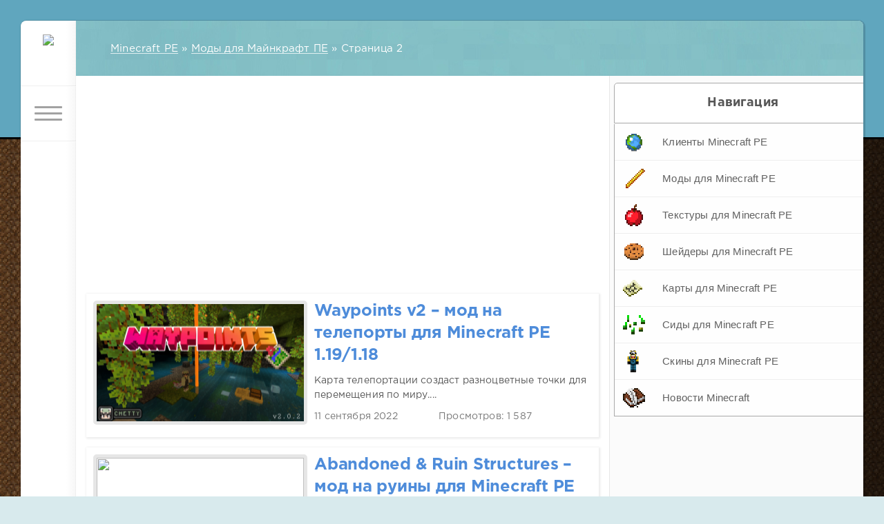

--- FILE ---
content_type: text/html; charset=utf-8
request_url: https://minecraft-mcpe.ru/mody-dlya-minecraft-pe/page/2/
body_size: 6577
content:
<!DOCTYPE html>
<html>
<head>
<meta http-equiv="Content-Type" content="text/html; charset=utf-8" />
<title>Скачать моды на Майнкрафт ПЕ 1.2.10/1.2.8/1.2.7/1.2.6/1.0.5/1.0.4/0.17.0 &raquo; Страница 2</title>
<meta name="description" content="Скачать моды на Майнкрафт ПЕ 1.2.10/1.2.8/1.2.7/1.2.6/1.0.5/1.0.4/0.17.0 &raquo; Страница 2" />
<meta name="keywords" content="" />
<link rel="search" type="application/opensearchdescription+xml" href="https://minecraft-mcpe.ru/engine/opensearch.php" title="Клуб Minecraft PE" />
<link rel="alternate" type="application/rss+xml" title="" href="https://minecraft-mcpe.ru/mody-dlya-minecraft-pe/rss.xml" />
<script type="text/javascript" src="/engine/classes/min/index.php?charset=utf-8&amp;g=general&amp;20"></script>
<link media="screen" href="/engine/editor/css/default.css" type="text/css" rel="stylesheet" />
<meta name="HandheldFriendly" content="true">
<meta name="format-detection" content="telephone=no">
<meta name="viewport" content="user-scalable=no, initial-scale=1.0, maximum-scale=1.0, width=device-width"> 
<meta name="apple-mobile-web-app-capable" content="yes">
<meta name="apple-mobile-web-app-status-bar-style" content="default">
<link rel="shortcut icon" href="/templates/minecraftmcpe/images/favicon.ico" />
<link href="/templates/minecraftmcpe/css/engine.css" type="text/css" rel="stylesheet">
<link href="/templates/minecraftmcpe/css/styles.css" type="text/css" rel="stylesheet">
</head>
<body>
<div class="topblue"></div>
<div class="page">
<div class="wrp">
<div class="body">
<div id="body_left">
<div class="body_left_in">
<header id="header">
<a class="logotype" href="/" title="Скачать Minecraft PE">
<img src="/templates/minecraftmcpe/images/favicon.ico"></a>
<button class="h_btn" id="menubtn">
<span class="menu_toggle">
<i class="mt_1"></i><i class="mt_2"></i><i class="mt_3"></i>
</span>
</button>

</header>
</div>
<a href="/" id="upper"><svg class="icon icon-up"><use xlink:href="#icon-up"></use></svg></a>
<div id="menu">
<div class="greenmenu">
<form id="q_search" method="post">
<div class="q_search">
<input id="story" name="story" placeholder="Поиск по сайту..." type="search">
<button class="q_search_btn" type="submit" title="Найти"><svg class="icon icon-search"><use xlink:href="#icon-search"></use></svg><span class="title_hide">Найти</span></button>
</div>
<input type="hidden" name="do" value="search">
<input type="hidden" name="subaction" value="search">
</form>
<nav class="menu">
<a href="/" title="Главная">Главная</a>
<a href="/klienty-minecraft-pe/" title="Скачать Minecraft PE">Клиенты Minecraft PE</a>
<a href="/mody-dlya-minecraft-pe/" title="Моды для Minecraft PE">Моды для Minecraft PE</a>
<a href="/tekstury-dlya-minecraft-pe/" title="Текстуры для Minecraft PE">Текстуры для Minecraft PE</a>
<a href="/shayderi-minecraft-pe/" title="Шейдеры для Minecraft PE">Шейдеры для Minecraft PE</a>
<a href="/karty-dlya-minecraft-pe/" title="Карты для Minecraft PE">Карты для Minecraft PE</a>
<a href="/sidy-dlya-minecraft-pe/" title="Сиды для Minecraft PE">Сиды для Minecraft PE</a>
<a href="/skiny-dlya-minecraft-pe/" title="Скины для Minecraft PE">Скины для Minecraft PE</a>
<a href="/commands.html" title="Команды Minecraft PE">Команды Minecraft PE</a>
<a href="/newsminecraftpe/" title="Новости о Minecraft PE">Новости Minecraft</a>
</nav>
</div>
</div>
</div>
<div class="body_right">

<div id="breadcrumbs">
<div class="speedbar"><div class="over" itemscope itemtype="https://schema.org/BreadcrumbList"><span id="dle-speedbar"><span itemprop="itemListElement" itemscope itemtype="https://schema.org/ListItem"><a href="https://minecraft-mcpe.ru/" itemprop="item"><span itemprop="name">Minecraft PE</span></a><meta itemprop="position" content="1" /></span> &raquo; <span itemprop="itemListElement" itemscope itemtype="https://schema.org/ListItem"><a href="https://minecraft-mcpe.ru/mody-dlya-minecraft-pe/" itemprop="item"><span itemprop="name">Моды для Майнкрафт ПЕ</span></a><meta itemprop="position" content="2" /></span> &raquo; Страница 2</span></div></div>
</div>

<div id="mainside" class="structure">
<div class="str_left">

<script async src="https://pagead2.googlesyndication.com/pagead/js/adsbygoogle.js"></script>
<!-- mcpe_adaptive -->
<ins class="adsbygoogle"
     style="display:block"
     data-ad-client="ca-pub-8490312991312020"
     data-ad-slot="2702664791"
     data-ad-format="auto"
     data-full-width-responsive="true"></ins>
<script>
     (adsbygoogle = window.adsbygoogle || []).push({});
</script><br />




<section id="content">
<div id='dle-content'><article class="shortstory base">
<div class="dshort">
<div class="mainstory">
<a href="https://minecraft-mcpe.ru/1061-waypoints-v2-mod.html"><img src="https://minecraft-mcpe.ru/uploads/posts/2022-08/thumbs/1659777833_waypoints-v2-1.png" width="300" style="float:left"></a>
<div class="post-info">
<div class="h2"><a href="https://minecraft-mcpe.ru/1061-waypoints-v2-mod.html">Waypoints v2 – мод на телепорты для Minecraft PE 1.19/1.18</a></div>
Карта телепортации создаст разноцветные точки для перемещения по миру....
</div>
<div class="stat-post">
<span class="dates"><span class="glyphicon glyphicon-time"></span> 11 сентября 2022</span>
<span class="views"><span class="glyphicon glyphicon-eye-open"></span> Просмотров: 1 587</span>
</div>
<div class="clr"></div>
</div>
</div>
</article>
<article class="shortstory base">
<div class="dshort">
<div class="mainstory">
<a href="https://minecraft-mcpe.ru/1055-abandoned-and-ruin-structures-mod.html"><img src="https://minecraft-mcpe.ru/uploads/posts/2022-07/thumbs/1657374633_abandoned-ruin-structures-1.jpeg" width="300" style="float:left"></a>
<div class="post-info">
<div class="h2"><a href="https://minecraft-mcpe.ru/1055-abandoned-and-ruin-structures-mod.html">Abandoned &amp; Ruin Structures – мод на руины для Minecraft PE 1.19/1.18</a></div>
В путешествиях вы увидите четыре десятка новых структур. На вашем пути встретятся обветшалые одинокие домики, охраняемые монстрами храмы и лагеря разбойников....
</div>
<div class="stat-post">
<span class="dates"><span class="glyphicon glyphicon-time"></span> 26 августа 2022</span>
<span class="views"><span class="glyphicon glyphicon-eye-open"></span> Просмотров: 1 261</span>
</div>
<div class="clr"></div>
</div>
</div>
</article>
<article class="shortstory base">
<div class="dshort">
<div class="mainstory">
<a href="https://minecraft-mcpe.ru/1052-gooblicraft-furnitures-v2-mod.html"><img src="https://minecraft-mcpe.ru/uploads/posts/2022-07/thumbs/1656759376_gooblicraft-furnitures-v2-0.png" width="300" style="float:left"></a>
<div class="post-info">
<div class="h2"><a href="https://minecraft-mcpe.ru/1052-gooblicraft-furnitures-v2-mod.html">Gooblicraft Furnitures V2 – мод на мебель для Minecraft PE 1.19/1.18/1.17/1.16</a></div>
Украшений для дома станет больше. В игре появится больше сотни моделей в стиле пиксель-арт....
</div>
<div class="stat-post">
<span class="dates"><span class="glyphicon glyphicon-time"></span> 23 августа 2022</span>
<span class="views"><span class="glyphicon glyphicon-eye-open"></span> Просмотров: 1 809</span>
</div>
<div class="clr"></div>
</div>
</div>
</article>
<article class="shortstory base">
<div class="dshort">
<div class="mainstory">
<a href="https://minecraft-mcpe.ru/1051-spider-man-into-the-craftingverse-mod.html"><img src="https://minecraft-mcpe.ru/uploads/posts/2022-07/thumbs/1656757027_spiderverse-1.png" width="300" style="float:left"></a>
<div class="post-info">
<div class="h2"><a href="https://minecraft-mcpe.ru/1051-spider-man-into-the-craftingverse-mod.html">SpiderMan Into The CraftingVerse – мод на Человека-паука для Minecraft PE 1.19/1.18</a></div>
Мадам Паутина продаст игрокам костюмы Паучка. Вы сразитесь со злодеями из фильмов и примерите их облики....
</div>
<div class="stat-post">
<span class="dates"><span class="glyphicon glyphicon-time"></span> 17 августа 2022</span>
<span class="views"><span class="glyphicon glyphicon-eye-open"></span> Просмотров: 3 640</span>
</div>
<div class="clr"></div>
</div>
</div>
</article>
<article class="shortstory base">
<div class="dshort">
<div class="mainstory">
<a href="https://minecraft-mcpe.ru/1045-animal-crossing-ispired-furniture-mod.html"><img src="https://minecraft-mcpe.ru/uploads/posts/2022-06/thumbs/1654979254_animal-crossing-furniture-1.png" width="300" style="float:left"></a>
<div class="post-info">
<div class="h2"><a href="https://minecraft-mcpe.ru/1045-animal-crossing-ispired-furniture-mod.html">Animal Crossing Inspired Furniture – мод на мебель для Minecraft PE 1.18/1.17</a></div>
Столы, стулья, кровати и шкафы из игры о животных появятся в кубическом мире....
</div>
<div class="stat-post">
<span class="dates"><span class="glyphicon glyphicon-time"></span> 22 июля 2022</span>
<span class="views"><span class="glyphicon glyphicon-eye-open"></span> Просмотров: 1 096</span>
</div>
<div class="clr"></div>
</div>
</div>
</article>
<br /><script async src="https://pagead2.googlesyndication.com/pagead/js/adsbygoogle.js"></script>
<ins class="adsbygoogle"
     style="display:block; text-align:center;"
     data-ad-layout="in-article"
     data-ad-format="fluid"
     data-ad-client="ca-pub-8490312991312020"
     data-ad-slot="5419988467"></ins>
<script>
     (adsbygoogle = window.adsbygoogle || []).push({});
</script><br /><article class="shortstory base">
<div class="dshort">
<div class="mainstory">
<a href="https://minecraft-mcpe.ru/1042-flappy-bird-mod.html"><img src="https://minecraft-mcpe.ru/uploads/posts/2022-06/thumbs/1654364296_flappy-bird-1.png" width="300" style="float:left"></a>
<div class="post-info">
<div class="h2"><a href="https://minecraft-mcpe.ru/1042-flappy-bird-mod.html">Flappy Bird – мод на Флоппи Берд для Minecraft PE 1.18</a></div>
Сложная игра о желтой птице, которая летит через зеленые трубы, появится в игровом мире....
</div>
<div class="stat-post">
<span class="dates"><span class="glyphicon glyphicon-time"></span> 19 июля 2022</span>
<span class="views"><span class="glyphicon glyphicon-eye-open"></span> Просмотров: 915</span>
</div>
<div class="clr"></div>
</div>
</div>
</article>
<article class="shortstory base">
<div class="dshort">
<div class="mainstory">
<a href="https://minecraft-mcpe.ru/1041-wastelanders-mod.html"><img src="https://minecraft-mcpe.ru/uploads/posts/2022-06/thumbs/1654363671_wastelanders-1.png" width="300" style="float:left"></a>
<div class="post-info">
<div class="h2"><a href="https://minecraft-mcpe.ru/1041-wastelanders-mod.html">WasteLanders – мод на пустошь для Minecraft PE 1.18</a></div>
Города разрушены. Мир поглотила пустошь. Кругом бродят насекомые-мутанты, а в тайниках лежит крутое оружие....
</div>
<div class="stat-post">
<span class="dates"><span class="glyphicon glyphicon-time"></span> 19 июля 2022</span>
<span class="views"><span class="glyphicon glyphicon-eye-open"></span> Просмотров: 2 991</span>
</div>
<div class="clr"></div>
</div>
</div>
</article>
<article class="shortstory base">
<div class="dshort">
<div class="mainstory">
<a href="https://minecraft-mcpe.ru/1034-hurt-me-plenty-mod.html"><img src="https://minecraft-mcpe.ru/uploads/posts/2022-05/thumbs/1651924387_hurt-me-plenty-1.png" width="300" style="float:left"></a>
<div class="post-info">
<div class="h2"><a href="https://minecraft-mcpe.ru/1034-hurt-me-plenty-mod.html">Hurt Me Plenty – мод на сложных мобов в Minecraft PE 1.18</a></div>
Ванильные монстры станут быстрее, сильнее и научатся охотиться на игроков. Эти изменения усложнят выживание....
</div>
<div class="stat-post">
<span class="dates"><span class="glyphicon glyphicon-time"></span> 15 июля 2022</span>
<span class="views"><span class="glyphicon glyphicon-eye-open"></span> Просмотров: 1 029</span>
</div>
<div class="clr"></div>
</div>
</div>
</article>
<article class="shortstory base">
<div class="dshort">
<div class="mainstory">
<a href="https://minecraft-mcpe.ru/1033-anime-characters-mod.html"><img src="https://minecraft-mcpe.ru/uploads/posts/2022-05/thumbs/1651923577_anime-characters-1.png" width="300" style="float:left"></a>
<div class="post-info">
<div class="h2"><a href="https://minecraft-mcpe.ru/1033-anime-characters-mod.html">Anime Characters – мод на персонажей аниме в Minecraft PE 1.18</a></div>
Сотня персонажей из аниме перебрались в кубический мир. Вы подружитесь с ними и вместе отправитесь навстречу приключениям....
</div>
<div class="stat-post">
<span class="dates"><span class="glyphicon glyphicon-time"></span> 15 июля 2022</span>
<span class="views"><span class="glyphicon glyphicon-eye-open"></span> Просмотров: 1 424</span>
</div>
<div class="clr"></div>
</div>
</div>
</article>
<article class="shortstory base">
<div class="dshort">
<div class="mainstory">
<a href="https://minecraft-mcpe.ru/1031-bikecraft-mod.html"><img src="https://minecraft-mcpe.ru/uploads/posts/2022-05/thumbs/1651375458_bikecraft-1.png" width="300" style="float:left"></a>
<div class="post-info">
<div class="h2"><a href="https://minecraft-mcpe.ru/1031-bikecraft-mod.html">BikeCraft – мод на мотоциклы для Minecraft PE 1.17/1.16/1.14/1.13</a></div>
Мотоцикл, квадроцикл или скутер доставят вас в месту назначения с ветерком. Новые виды транспорта собираются из стандартных ресурсов и не требуют заправки бензином....
</div>
<div class="stat-post">
<span class="dates"><span class="glyphicon glyphicon-time"></span> 11 июля 2022</span>
<span class="views"><span class="glyphicon glyphicon-eye-open"></span> Просмотров: 1 359</span>
</div>
<div class="clr"></div>
</div>
</div>
</article>
<div class="block navigation ignore-select">
	<div class="page_next-prev">
		<span class="page_prev" title="Предыдущая страница">
			<a href="https://minecraft-mcpe.ru/mody-dlya-minecraft-pe/"><svg class="icon icon-left"><use xlink:href="#icon-left"></use></svg></a>
		</span>
		<span class="page_next" title="Следующая страница">
			<a href="https://minecraft-mcpe.ru/mody-dlya-minecraft-pe/page/3/"><svg class="icon icon-right"><use xlink:href="#icon-right"></use></svg></a>
		</span>
	</div>
	<div class="pages"><a href="https://minecraft-mcpe.ru/mody-dlya-minecraft-pe/">1</a> <span>2</span> <a href="https://minecraft-mcpe.ru/mody-dlya-minecraft-pe/page/3/">3</a> <a href="https://minecraft-mcpe.ru/mody-dlya-minecraft-pe/page/4/">4</a> <a href="https://minecraft-mcpe.ru/mody-dlya-minecraft-pe/page/5/">5</a> <a href="https://minecraft-mcpe.ru/mody-dlya-minecraft-pe/page/6/">6</a> <a href="https://minecraft-mcpe.ru/mody-dlya-minecraft-pe/page/7/">7</a> <a href="https://minecraft-mcpe.ru/mody-dlya-minecraft-pe/page/8/">8</a> <a href="https://minecraft-mcpe.ru/mody-dlya-minecraft-pe/page/9/">9</a> <a href="https://minecraft-mcpe.ru/mody-dlya-minecraft-pe/page/10/">10</a> <span class="nav_ext">...</span> <a href="https://minecraft-mcpe.ru/mody-dlya-minecraft-pe/page/41/">41</a></div>
</div></div>
</section>

</div>
<aside class="str_right" id="rightside">
<div class="header__logo"><b>Навигация</b></div>
<div id="sidebar">
<div id="sidebar-background"></div>
<div id="swipe-area"></div>
<ul>  
<li><a class="icon icon-download" href="/klienty-minecraft-pe/" title="Скачать Minecraft PE">Клиенты Minecraft PE</a></li>
<li><a class="icon icon-mods" href="/mody-dlya-minecraft-pe/" title="Моды для Minecraft PE">Моды для Minecraft PE</a></li>
<li><a class="icon icon-textures" href="/tekstury-dlya-minecraft-pe/" title="Текстуры для Minecraft PE">Текстуры для Minecraft PE</a></li>
<li><a class="icon icon-shaders" href="/shayderi-minecraft-pe/" title="Шейдеры для Minecraft PE">Шейдеры для Minecraft PE</a></li>
<li><a class="icon icon-maps" href="/karty-dlya-minecraft-pe/" title="Карты для Minecraft PE">Карты для Minecraft PE</a></li>
<li><a class="icon icon-seeds" href="/sidy-dlya-minecraft-pe/" title="Сиды для Minecraft PE">Сиды для Minecraft PE</a></li>
<li><a class="icon icon-skins" href="/skiny-dlya-minecraft-pe/" title="Скины для Minecraft PE">Скины для Minecraft PE</a></li>    
<li><a class="icon icon-news" href="/newsminecraftpe/" title="Новости о Minecraft PE">Новости Minecraft</a></li>
</ul>
</div>
</aside>
<div class="rightside_bg"></div>
</div>
<footer id="footer">

<div class="footer grey">
<div class="copyright">
<p>Minecraft-MCPE.ru &copy; 2017</p>
</div>
</div>
</footer>
</div>
</div>
<div class="foot grey">
<!--LiveInternet counter--><script type="text/javascript">
document.write("<a href='//www.liveinternet.ru/click' "+
"target=_blank><img src='//counter.yadro.ru/hit?t41.10;r"+
escape(document.referrer)+((typeof(screen)=="undefined")?"":
";s"+screen.width+"*"+screen.height+"*"+(screen.colorDepth?
screen.colorDepth:screen.pixelDepth))+";u"+escape(document.URL)+
";"+Math.random()+
"' alt='' title='LiveInternet' "+
"border='0' width='31' height='31'><\/a>")
</script><!--/LiveInternet-->
<!-- Yandex.Metrika counter -->
<script type="text/javascript" >
(function (d, w, c) {
(w[c] = w[c] || []).push(function() {
try {
w.yaCounter43558354 = new Ya.Metrika({
id:43558354,
clickmap:true,
trackLinks:true,
accurateTrackBounce:true
});
} catch(e) { }
});
var n = d.getElementsByTagName("script")[0],
s = d.createElement("script"),
f = function () { n.parentNode.insertBefore(s, n); };
s.type = "text/javascript";
s.async = true;
s.src = "https://cdn.jsdelivr.net/npm/yandex-metrica-watch/watch.js";
if (w.opera == "[object Opera]") {
d.addEventListener("DOMContentLoaded", f, false);
} else { f(); }
})(document, window, "yandex_metrika_callbacks");
</script>
<noscript><div><img src="https://mc.yandex.ru/watch/43558354" style="position:absolute; left:-9999px;" alt="" /></div></noscript>
<!-- /Yandex.Metrika counter -->
</div>
</div>
</div>
<script type="text/javascript">
<!--
var dle_root       = '/';
var dle_admin      = '';
var dle_login_hash = '';
var dle_group      = 5;
var dle_skin       = 'minecraftmcpe';
var dle_wysiwyg    = '1';
var quick_wysiwyg  = '1';
var dle_act_lang   = ["Да", "Нет", "Ввод", "Отмена", "Сохранить", "Удалить", "Загрузка. Пожалуйста, подождите..."];
var menu_short     = 'Быстрое редактирование';
var menu_full      = 'Полное редактирование';
var menu_profile   = 'Просмотр профиля';
var menu_send      = 'Отправить сообщение';
var menu_uedit     = 'Админцентр';
var dle_info       = 'Информация';
var dle_confirm    = 'Подтверждение';
var dle_prompt     = 'Ввод информации';
var dle_req_field  = 'Заполните все необходимые поля';
var dle_del_agree  = 'Вы действительно хотите удалить? Данное действие невозможно будет отменить';
var dle_spam_agree = 'Вы действительно хотите отметить пользователя как спамера? Это приведёт к удалению всех его комментариев';
var dle_complaint  = 'Укажите текст Вашей жалобы для администрации:';
var dle_big_text   = 'Выделен слишком большой участок текста.';
var dle_orfo_title = 'Укажите комментарий для администрации к найденной ошибке на странице';
var dle_p_send     = 'Отправить';
var dle_p_send_ok  = 'Уведомление успешно отправлено';
var dle_save_ok    = 'Изменения успешно сохранены. Обновить страницу?';
var dle_reply_title= 'Ответ на комментарий';
var dle_tree_comm  = '0';
var dle_del_news   = 'Удалить статью';
var dle_sub_agree  = 'Вы действительно хотите подписаться на комментарии к данной публикации?';
var allow_dle_delete_news   = false;

//-->
</script>
<script type="text/javascript" src="/templates/minecraftmcpe/js/lib.js"></script>
<script type="text/javascript" src="/templates/minecraftmcpe/js/svgxuse.min.js"></script>
<script type="text/javascript">
jQuery(function($){
$.get("/templates/minecraftmcpe/images/sprite.svg", function(data) {
  var div = document.createElement("div");
  div.innerHTML = new XMLSerializer().serializeToString(data.documentElement);
  document.body.insertBefore(div, document.body.childNodes[0]);
});
});
</script>
</body>
</html>
<!-- DataLife Engine Copyright SoftNews Media Group (http://dle-news.ru) -->
